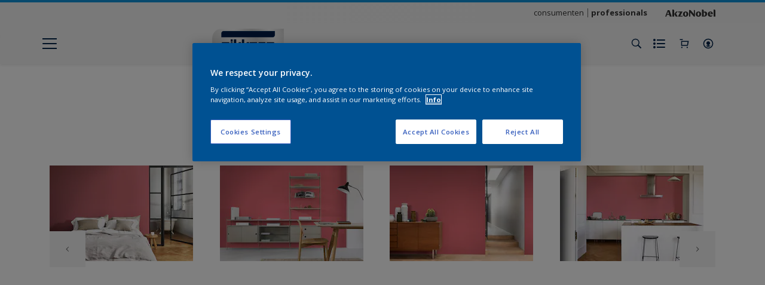

--- FILE ---
content_type: application/javascript; charset=UTF-8
request_url: https://dev.visualwebsiteoptimizer.com/dcdn/settings.js?a=403699&settings_type=4&ts=1769160972&dt=spider&cc=US
body_size: 1641
content:
try{window.VWO = window.VWO || [];  window.VWO.data = window.VWO.data || {}; window.VWO.sTs = 1769160972;(function(){var VWOOmniTemp={};window.VWOOmni=window.VWOOmni||{};for(var key in VWOOmniTemp)Object.prototype.hasOwnProperty.call(VWOOmniTemp,key)&&(window.VWOOmni[key]=VWOOmniTemp[key]);;})();(function(){window.VWO=window.VWO||[];var pollInterval=100;var _vis_data={};var intervalObj={};var analyticsTimerObj={};var experimentListObj={};window.VWO.push(["onVariationApplied",function(data){if(!data){return}var expId=data[1],variationId=data[2];if(expId&&variationId&&["VISUAL_AB","VISUAL","SPLIT_URL"].indexOf(window._vwo_exp[expId].type)>-1){}}])})();window.VWO.opaLibPath=window.VWO.opaLibPath||'https://dev.visualwebsiteoptimizer.com/cdn/analysis/4.0/opa-3e47d1ba07ed76c59f18057a29a1e329br.js';_vwo_opa_cb = '3e47d1ba07ed76c59f18057a29a1e329';window._vwo_pa = window._vwo_pa || {}; window._vwo_pa.sId = 'ED803864AF884659';window.VWO.push(['updateSettings',{"27":[{"version":2,"manual":false,"goals":{"1":{"excludeUrl":"","type":"ENGAGEMENT","urlRegex":"^.*$"}},"exclude_url":"","segment_code":"true","globalCode":{},"ep":1757422920000,"name":"Rezisto","comb_n":{"1":"website"},"multiple_domains":0,"pc_traffic":100,"isEventMigrated":true,"ss":null,"status":"RUNNING","clickmap":0,"urlRegex":"^https\\:\\\/\\\/sikkens\\.nl\\\/nl\\\/rezisto\\\/?(?:[\\?#].*)?$","type":"ANALYZE_HEATMAP","ibe":0,"isSpaRevertFeatureEnabled":false,"combs":{"1":1},"main":false,"sections":{"1":{"path":"","variations":{"1":""}}}},"window._vwo_pa=window._vwo_pa || {};"],"29":[{"version":4,"varSegAllowed":false,"manual":false,"goals":{"1":{"excludeUrl":"","type":"ON_PAGE","urlRegex":"^http\\:\\\/\\\/vwo_d_experience\\\/?(?:[\\?#].*)?$"}},"exclude_url":"","segment_code":"true","isEventMigrated":true,"comb_n":{"2":"Experience-1","1":"Original"},"urlRegex":"^https\\:\\\/\\\/sikkens\\.nl\\\/nl\\\/kennismakingsbox\\\/?(?:[\\?#].*)?$","name":"Test API","clickmap":0,"ep":1757495438000,"multiple_domains":0,"pc_traffic":100,"pgre":true,"ss":null,"status":"RUNNING","globalCode":{},"sections":{"1":{"variations":{"2":"[{\"js\":\"<script type='text\\\/javascript'>;\\n\\\/*vwo_debug log(\\\"content\\\",\\\"head\\\"); vwo_debug*\\\/ (function() {\\n  MktoForms2.whenReady(function(mktoForm) {\\n    mktoForm.onSuccess(function(vals, thankYouURL) {\\n      \\\/\\\/ Collect the fields we care about\\n      var payload = {\\n        firstName: vals.FirstName,\\n        lastName: vals.LastName,\\n        email: vals.Email,\\n        company: vals.Company,\\n        postalCode: vals.PostalCode,\\n        phone: vals.Phone,\\n        kvkNummer: vals.questionOtherData,\\n        referralCode: vals.questionOtherData3,\\n        productChoice: vals.questionOtherData2,\\n        optIn: vals.marketingOptInonForm,\\n        acceptPrivacyPolicy: vals.acceptPrivacyPolicy,\\n        store: vals.sitecode, \\\/\\\/ hidden field in your form\\n      };\\n\\n      \\\/\\\/ Fire API call\\n      fetch(\\\"https:\\\/\\\/your-server.com\\\/api\\\/submit\\\", {\\n        method: \\\"POST\\\",\\n        headers: { \\\"Content-Type\\\": \\\"application\\\/json\\\" },\\n        body: JSON.stringify(payload)\\n      }).then(function(response) {\\n        console.log(\\\"Custom API triggered:\\\", response.status);\\n      }).catch(function(err) {\\n        console.error(\\\"Error triggering API:\\\", err);\\n      });\\n\\n      \\\/\\\/ Let Marketo continue its thank-you redirect\\n      window.parent.location.href = thankYouURL;\\n      return false;\\n    });\\n  });\\n})();\\n <\\\/script>\",\"xpath\":\"HEAD\"}]","1":"[]"},"segment":{"2":1,"1":1},"segmentObj":{},"path":""}},"type":"DEPLOY","muts":{"post":{"enabled":true,"refresh":true}},"isSpaRevertFeatureEnabled":false,"combs":{"2":1,"1":0},"ps":false,"ibe":0}],"1":[{"version":2,"manual":false,"goals":{"1":{"excludeUrl":"","type":"ENGAGEMENT","urlRegex":"^.*$"}},"exclude_url":"","segment_code":"true","globalCode":{},"ep":1552909919000,"name":"Heatmap","comb_n":{"1":"website"},"multiple_domains":0,"pc_traffic":100,"isEventMigrated":true,"ss":null,"status":"RUNNING","clickmap":0,"urlRegex":"^.*$","type":"ANALYZE_HEATMAP","ibe":0,"isSpaRevertFeatureEnabled":false,"combs":{"1":1},"main":true,"sections":{"1":{"path":"","variations":{"1":""}}}},"window._vwo_pa=window._vwo_pa || {};"],"35":[{"version":4,"varSegAllowed":false,"manual":false,"goals":{"1":{"excludeUrl":"","type":"ON_PAGE","urlRegex":"^http\\:\\\/\\\/vwo_d_experience\\\/?(?:[\\?#].*)?$"}},"exclude_url":"^https\\:\\\/\\\/sikkens\\.be\\\/nl\\\/producten\\\/?(?:[\\?#].*)?$","segment_code":"true","isEventMigrated":true,"comb_n":{"2":"Experience-1","1":"Original"},"urlRegex":"^.*https\\:\\\/\\\/sikkens\\.be\\\/nl\\\/producten.*$","name":"HIde out of stock Sikkens BE","clickmap":0,"ep":1766045816000,"multiple_domains":0,"pc_traffic":100,"pgre":true,"ss":null,"status":"RUNNING","globalCode":{},"sections":{"1":{"variations":{"2":"[{\"js\":\"var ctx=vwo_$(x),el;\\n\\\/*vwo_debug log(\\\"remove\\\",\\\".js-out-of-stock-label\\\"); vwo_debug*\\\/;\\nel=vwo_$(\\\".js-out-of-stock-label\\\");\\nel.vwoCss({\\\"display\\\":\\\"none !important\\\"});\",\"xpath\":\".js-out-of-stock-label\"},{\"js\":\"var ctx=vwo_$(x),el;\\n\\\/*vwo_debug log(\\\"remove\\\",\\\".product-hero-detail-available-for-sale > span:nth-of-type(1)\\\"); vwo_debug*\\\/;\\nel=vwo_$(\\\".product-hero-detail-available-for-sale > span:nth-of-type(1)\\\");\\nel.vwoCss({\\\"display\\\":\\\"none !important\\\"});\\n\\\/*vwo_debug log(\\\"remove\\\",\\\".product-hero-detail-available-for-sale\\\"); vwo_debug*\\\/;\\nel=vwo_$(\\\".product-hero-detail-available-for-sale\\\");\\nel.vwoCss({\\\"display\\\":\\\"none !important\\\"});\",\"xpath\":\".product-hero-detail-available-for-sale\"}]","1":"[]"},"segment":{"2":1,"1":1},"segmentObj":{},"path":""}},"type":"DEPLOY","muts":{"post":{"enabled":true,"refresh":true}},"isSpaRevertFeatureEnabled":false,"combs":{"2":1,"1":0},"ps":false,"ibe":0}],"24":[{"version":4,"varSegAllowed":false,"manual":false,"goals":{"1":{"excludeUrl":"","type":"ON_PAGE","urlRegex":"^http\\:\\\/\\\/vwo_d_experience\\\/?(?:[\\?#].*)?$"}},"exclude_url":"","segment_code":"true","isEventMigrated":true,"comb_n":{"2":"Experience-1","1":"Original"},"urlRegex":"^.*https\\:\\\/\\\/sikkens\\.nl\\\/nl\\\/producten.*$","name":"Hide out of stock notification","clickmap":0,"ep":1756818241000,"multiple_domains":0,"pc_traffic":100,"pgre":true,"ss":null,"status":"RUNNING","globalCode":{},"sections":{"1":{"variations":{"2":"[{\"js\":\"var ctx=vwo_$(x),el;\\n\\\/*vwo_debug log(\\\"remove visibility\\\",\\\".product-hero-detail-available-for-sale\\\"); vwo_debug*\\\/;\\nel=vwo_$(\\\".product-hero-detail-available-for-sale\\\");\\nel.vwoCss({\\\"visibility\\\":\\\"visible !important\\\",\\\"display\\\":\\\"none !important\\\"});\",\"xpath\":\".product-hero-detail-available-for-sale\"}]","1":"[]"},"segment":{"2":1,"1":1},"segmentObj":{},"path":""}},"type":"DEPLOY","muts":{"post":{"enabled":true,"refresh":true}},"isSpaRevertFeatureEnabled":false,"combs":{"2":1,"1":0},"ps":false,"ibe":0}]},{}, '4']);}catch(e){_vwo_code.finish(); _vwo_code.removeLoaderAndOverlay && _vwo_code.removeLoaderAndOverlay(); var vwo_e=new Image;vwo_e.src="https://dev.visualwebsiteoptimizer.com/e.gif?a=403699&s=settings.js&e="+encodeURIComponent(e && e.message && e.message.substring(0,1000))+"&url"+encodeURIComponent(window.location.href)}